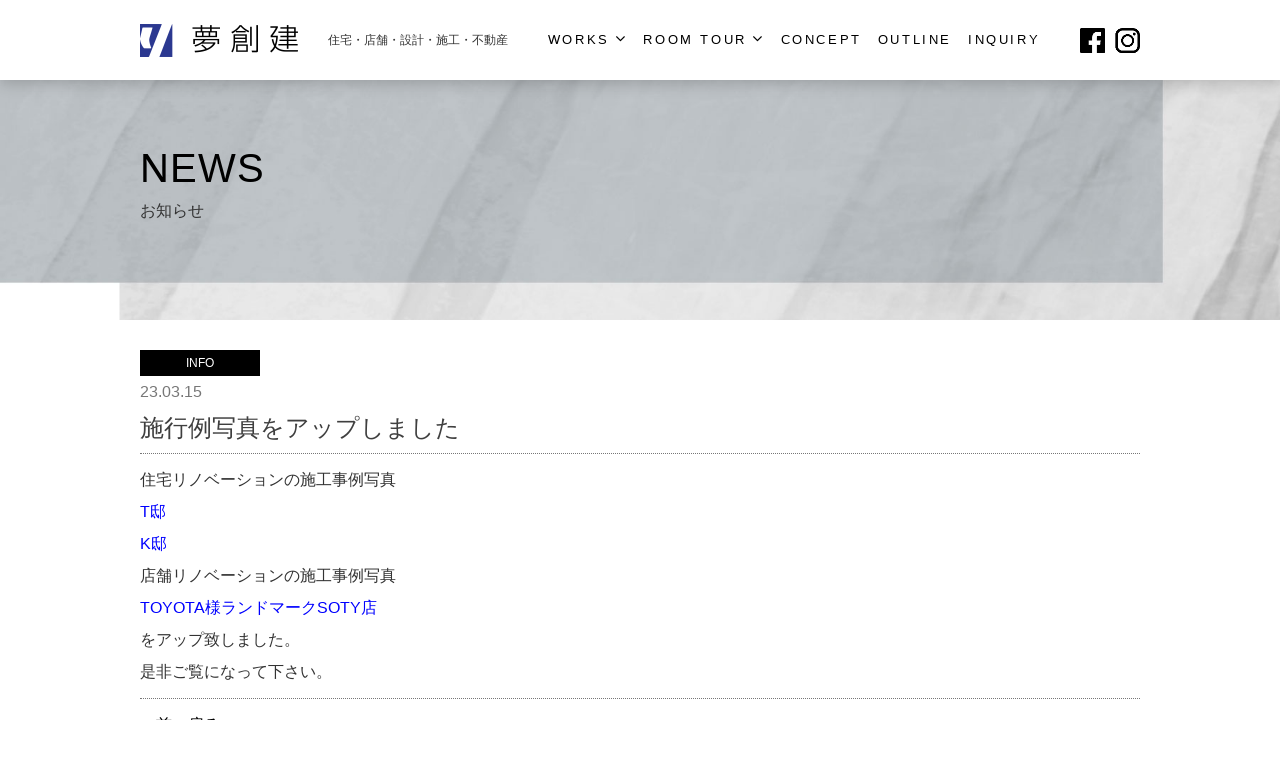

--- FILE ---
content_type: text/html; charset=UTF-8
request_url: https://www.yumeso.jp/archives/977
body_size: 18673
content:
<!doctype html>
<html lang="ja">
<head>
<meta charset="utf-8">
<meta http-equiv="X-UA-Compatible" content="IE=edge">
<meta name="viewport" content="width=device-width,initial-scale=1.0,user-scalable=no">
<meta name="format-detection" content="telephone=no">
<title>施行例写真をアップしました ｜ 夢創建｜住宅・店舗・設計・施工・不動産｜富山県高岡市</title>
<meta name="description" content="夢創建は、住宅や店舗の新築、増改築の設計・施工など、建築に関することなら、何でもお気軽にご相談下さい。" />
<meta name="keywords" content="夢創建,住宅,店舗,設計,施工,不動産,高岡市" />
<link rel="canonical" href="https://www.yumeso.jp">
<link rel="shortcut icon" href="https://www.yumeso.jp/favicon.ico" type="image/x-icon">
<link rel="icon" href="https://www.yumeso.jp/favicon.ico" type="image/x-icon">
<link href="https://www.yumeso.jp/wpyumeso/wp-content/themes/design/css/com.css?v=1.02" rel="stylesheet" />
<link rel="stylesheet" type="text/css" href="https://www.yumeso.jp/wpyumeso/wp-content/themes/design/css/meanmenu.css" />
<link href="https://www.yumeso.jp/wpyumeso/wp-content/themes/design/css/page.css?v=1.02" rel="stylesheet" type="text/css" />
<link href="https://www.yumeso.jp/wpyumeso/wp-content/themes/design/slick/slick-theme.css" rel="stylesheet" type="text/css">
<link href="https://www.yumeso.jp/wpyumeso/wp-content/themes/design/slick/slick.css" rel="stylesheet" type="text/css">
<link href="https://maxcdn.bootstrapcdn.com/font-awesome/4.7.0/css/font-awesome.min.css" rel="stylesheet">
<link rel='dns-prefetch' href='//s.w.org' />
		<script type="text/javascript">
			window._wpemojiSettings = {"baseUrl":"https:\/\/s.w.org\/images\/core\/emoji\/13.0.0\/72x72\/","ext":".png","svgUrl":"https:\/\/s.w.org\/images\/core\/emoji\/13.0.0\/svg\/","svgExt":".svg","source":{"concatemoji":"https:\/\/www.yumeso.jp\/wpyumeso\/wp-includes\/js\/wp-emoji-release.min.js?ver=5.5.1"}};
			!function(e,a,t){var r,n,o,i,p=a.createElement("canvas"),s=p.getContext&&p.getContext("2d");function c(e,t){var a=String.fromCharCode;s.clearRect(0,0,p.width,p.height),s.fillText(a.apply(this,e),0,0);var r=p.toDataURL();return s.clearRect(0,0,p.width,p.height),s.fillText(a.apply(this,t),0,0),r===p.toDataURL()}function l(e){if(!s||!s.fillText)return!1;switch(s.textBaseline="top",s.font="600 32px Arial",e){case"flag":return!c([127987,65039,8205,9895,65039],[127987,65039,8203,9895,65039])&&(!c([55356,56826,55356,56819],[55356,56826,8203,55356,56819])&&!c([55356,57332,56128,56423,56128,56418,56128,56421,56128,56430,56128,56423,56128,56447],[55356,57332,8203,56128,56423,8203,56128,56418,8203,56128,56421,8203,56128,56430,8203,56128,56423,8203,56128,56447]));case"emoji":return!c([55357,56424,8205,55356,57212],[55357,56424,8203,55356,57212])}return!1}function d(e){var t=a.createElement("script");t.src=e,t.defer=t.type="text/javascript",a.getElementsByTagName("head")[0].appendChild(t)}for(i=Array("flag","emoji"),t.supports={everything:!0,everythingExceptFlag:!0},o=0;o<i.length;o++)t.supports[i[o]]=l(i[o]),t.supports.everything=t.supports.everything&&t.supports[i[o]],"flag"!==i[o]&&(t.supports.everythingExceptFlag=t.supports.everythingExceptFlag&&t.supports[i[o]]);t.supports.everythingExceptFlag=t.supports.everythingExceptFlag&&!t.supports.flag,t.DOMReady=!1,t.readyCallback=function(){t.DOMReady=!0},t.supports.everything||(n=function(){t.readyCallback()},a.addEventListener?(a.addEventListener("DOMContentLoaded",n,!1),e.addEventListener("load",n,!1)):(e.attachEvent("onload",n),a.attachEvent("onreadystatechange",function(){"complete"===a.readyState&&t.readyCallback()})),(r=t.source||{}).concatemoji?d(r.concatemoji):r.wpemoji&&r.twemoji&&(d(r.twemoji),d(r.wpemoji)))}(window,document,window._wpemojiSettings);
		</script>
		<style type="text/css">
img.wp-smiley,
img.emoji {
	display: inline !important;
	border: none !important;
	box-shadow: none !important;
	height: 1em !important;
	width: 1em !important;
	margin: 0 .07em !important;
	vertical-align: -0.1em !important;
	background: none !important;
	padding: 0 !important;
}
</style>
	<link rel='stylesheet' id='wp-block-library-css'  href='https://www.yumeso.jp/wpyumeso/wp-includes/css/dist/block-library/style.min.css?ver=5.5.1' type='text/css' media='all' />
<link rel='stylesheet' id='contact-form-7-css'  href='https://www.yumeso.jp/wpyumeso/wp-content/plugins/contact-form-7/includes/css/styles.css?ver=5.2.2' type='text/css' media='all' />
<script type='text/javascript' src='https://www.yumeso.jp/wpyumeso/wp-includes/js/jquery/jquery.js?ver=1.12.4-wp' id='jquery-core-js'></script>
<link rel="https://api.w.org/" href="https://www.yumeso.jp/wp-json/" /><link rel="alternate" type="application/json" href="https://www.yumeso.jp/wp-json/wp/v2/posts/977" /><link rel="canonical" href="https://www.yumeso.jp/archives/977" />
<link rel="alternate" type="application/json+oembed" href="https://www.yumeso.jp/wp-json/oembed/1.0/embed?url=https%3A%2F%2Fwww.yumeso.jp%2Farchives%2F977" />
<link rel="alternate" type="text/xml+oembed" href="https://www.yumeso.jp/wp-json/oembed/1.0/embed?url=https%3A%2F%2Fwww.yumeso.jp%2Farchives%2F977&#038;format=xml" />
<style type="text/css">.recentcomments a{display:inline !important;padding:0 !important;margin:0 !important;}</style><link rel="icon" href="https://www.yumeso.jp/wpyumeso/wp-content/uploads/2020/09/yumeso_icon-150x150.png" sizes="32x32" />
<link rel="icon" href="https://www.yumeso.jp/wpyumeso/wp-content/uploads/2020/09/yumeso_icon-300x300.png" sizes="192x192" />
<link rel="apple-touch-icon" href="https://www.yumeso.jp/wpyumeso/wp-content/uploads/2020/09/yumeso_icon-300x300.png" />
<meta name="msapplication-TileImage" content="https://www.yumeso.jp/wpyumeso/wp-content/uploads/2020/09/yumeso_icon-300x300.png" />
<!-- Global site tag (gtag.js) - Google Analytics -->
<script async src="https://www.googletagmanager.com/gtag/js?id=UA-26689045-29"></script>
<script>
  window.dataLayer = window.dataLayer || [];
  function gtag(){dataLayer.push(arguments);}
  gtag('js', new Date());

  gtag('config', 'UA-26689045-29');
</script>
<!-- Google tag (gtag.js) -->
<script async src="https://www.googletagmanager.com/gtag/js?id=G-6P4DP78NQ4"></script>
<script>
  window.dataLayer = window.dataLayer || [];
  function gtag(){dataLayer.push(arguments);}
  gtag('js', new Date());

  gtag('config', 'G-6P4DP78NQ4');
</script></head>
<!-- header -->
<body>
<header id="header">
	<div class="container">
		<div id="h_top">
			<div class="h_logo"><a href="https://www.yumeso.jp/"><img src="https://www.yumeso.jp/wpyumeso/wp-content/themes/design/img/logo.png" alt="夢創建"></a><span>住宅・店舗・設計・施工・不動産</span></div>
			<div class="h_nav">
				<nav id="gNav">
					<ul class="nav">
						<li>
							<a href="https://www.yumeso.jp/archives/category/works"><span class="nav_nomal">WORKS</span><span class="nav_hover">施工事例</span><i class="fa fa-angle-down"></i></a>
							<ul class="sub-menu">
								<li><a href="https://www.yumeso.jp/archives/category/works/works_h"><span class="nav_nomal">HOUSE</span><span class="nav_hover">住宅</span></a></li>
								<li><a href="https://www.yumeso.jp/archives/category/works/works_r"><span class="nav_nomal">HOUSE RENOVATION</span><span class="nav_hover">住宅リノベーション</span></a></li>
								<li><a href="https://www.yumeso.jp/archives/category/works/works_s"><span class="nav_nomal">SHOP</span><span class="nav_hover">店舗</span></a></li>
								<li><a href="https://www.yumeso.jp/archives/category/works/works_sr"><span class="nav_nomal">SHOP RENOVATION</span><span class="nav_hover">店舗リノベーション</span></a></li>
							</ul>
						</li>
						<li>
						<a href="https://www.yumeso.jp/archives/category/works/works_tour"><span class="nav_nomal">ROOM TOUR</span><span class="nav_hover">ルームツアー</span><i class="fa fa-angle-down"></i></a>
							<ul class="sub-menu">
								<li><a href="https://www.yumeso.jp/archives/category/works/works_tour"><span class="nav_nomal">ROOM TOUR</span><span class="nav_hover">ルームツアー</span></a></li>
								<li><a href="https://www.yumeso.jp/archives/category/works/works_shop_tour"><span class="nav_nomal">SHOP TOUR</span><span class="nav_hover">ショップツアー</span></a></li>
                                
							</ul>
						</li>
						<li><a href="https://www.yumeso.jp/concept"><span class="nav_nomal">CONCEPT</span><span class="nav_hover">コンセプト</span></a></li>
						<li><a href="https://www.yumeso.jp/outline"><span class="nav_nomal">OUTLINE</span><span class="nav_hover"> 会社概要</span></a></li>
						<li><a href="https://www.yumeso.jp/inquiry"><span class="nav_nomal">INQUIRY</span><span class="nav_hover"> お問合せ</span></a></li>
					</ul>
					<div class="mask"></div>
				</nav>
			</div>
			<div class="shareList"><p class="icon_f"><a href=""><img src="https://www.yumeso.jp/wpyumeso/wp-content/themes/design/img/icon_f.jpg" alt="Facebook"></a></p><p class="icon_i"><a href=""><img src="https://www.yumeso.jp/wpyumeso/wp-content/themes/design/img/icon_i.png" alt="instagram"></a></p></div>
		</div>
	</div>
</header>
<!-- /header --><!-- title -->
<div id="title"><div class="container" data-aos="slide-left"><h2>NEWS</h2>
<p span="nihongo">お知らせ</p></div></div>
<!-- /title -->
<main role="main" class="clearfix">
<div class="container clearfix">
<div class="tex" data-aos="fade-up">
<!-- なかみ▼ -->
<div id="content" class="narrowcolumn" role="main">
<div class="entry">
<div class="post-977 post type-post status-publish format-standard hentry category-news category-info" id="post-977">
<div class="tag_box">
<span class="info">INFO</span></div>
<p class="i_date2">23.03.15</p>
<h4 class="i_title">施行例写真をアップしました</h4>
<div class="i_text_box">
<p>住宅リノベーションの施工事例写真</p>
<p><span style="color: #0000ff;"><a style="color: #0000ff;" href="https://www.yumeso.jp/archives/968">T邸</a></span></p>
<p><span style="color: #0000ff;"><a style="color: #0000ff;" href="https://www.yumeso.jp/archives/970">K邸</a></span></p>
<p>店舗リノベーションの施工事例写真</p>
<p><span style="color: #0000ff;"><a style="color: #0000ff;" href="https://www.yumeso.jp/archives/972">TOYOTA様ランドマークSOTY店</a></span></p>
<p>をアップ致しました。</p>
<p>是非ご覧になって下さい。</p>
<div class="postmetadata alt">
<small></small>
</div></div>
<div class="back"><a href="javascript:history.back();">≪前へ戻る</a></div>
</div>
</div></div></div>
<!-- なかみ▲ -->
</div></div></main>
<!-- footer -->
<footer id="footer" class="clearfix" data-aos="fade-up">
<div class="container">
<div class="sub cont"><a href="https://www.yumeso.jp">HOME</a>｜<a href="https://www.yumeso.jp/archives/category/works">WORKS</a>｜<a href="https://www.yumeso.jp/archives/category/works/works_tour">ROOM TOUR</a>｜<a href="https://www.yumeso.jp/archives/category/works/works_shop_tour"> SHOP TOUR</a>｜<a href="https://www.yumeso.jp/concept">CONCEPT</a>｜<a href="https://www.yumeso.jp/outline">OUTLINE</a>｜<a href="https://www.yumeso.jp/inquiry">INQUIRY</a>｜<a href="https://www.yumeso.jp/policy">PRIVACY POLICY</a>
</div>
<div class="f_box">
<h5><span>住宅・店舗・設計・施工・不動産　株式会社</span> 夢創建</h5>
<address>〒933-0806 富山県高岡市赤祖父200　TEL 0766-27-6000　FAX 0766-27-6011</address>
<p class="subsidy">富山県中小企業リバイバル補助金活用事業（令和3年12月9日作成）</p>
<p class="copy">© yumesouken. All Rights Reserved.</p>
</div>
</div>
</footer>
<!-- /footer -->
<p class="pagetop"><a href="#wrap"><i class="fa fa-chevron-up"></i></a></p>
<script src="https://ajax.googleapis.com/ajax/libs/jquery/1.11.3/jquery.min.js"></script>
<script src="https://www.yumeso.jp/wpyumeso/wp-content/themes/design/js/jquery.meanmenu.min.js"></script>
<script type="text/javascript">
$(function($){
	//メニューの表示状態保管用
	var state = false;
	//.bodyのスクロール位置
	var scrollpos = 0;
	//meanmenuの状態による表示制御
	function mm_control() {
		if($('.mean-nav .nav').is(':visible')) {
			//表示中
			if(state == false) {
				scrollpos = $(window).scrollTop();
				$('body').addClass('fixed').css({'top': -scrollpos});
				$('.mean-container').addClass('open');
				$('.mean-nav .mask').show();
				state = true;
			}
		} else {
			//非表示中
			if(state == true) {
				$('body').removeClass('fixed').css({'top': 0});
				window.scrollTo( 0 , scrollpos );
				$('.mean-container').removeClass('open');
				$('.mean-nav .mask').hide();
				state = false;
			}
		}
	}

	$('#gNav').meanmenu({
	    meanMenuContainer: "#header .h_nav", // メニューを表示させる位置
	    meanScreenWidth: "980"
	});
	$(document)
	.on('opend.meanmenu closed.meanmenu', function() {
		mm_control();
	})
	.on('touchend click', '.mean-bar .mask', function(e) {
		$('.mean-bar .meanmenu-reveal').trigger('click');
		return false;
	});
	//ウィンドウサイズ変更によるメニュー非表示時の制御
	$(window).on('resize', function() {
		mm_control();
	});
});
</script>
<script>
$(document).ready(function() {
  var pagetop = $('.pagetop');
    $(window).scroll(function () {
       if ($(this).scrollTop() > 100) {
            pagetop.fadeIn();
       } else {
            pagetop.fadeOut();
            }
       });
       pagetop.click(function () {
           $('body, html').animate({ scrollTop: 0 }, 700);
              return false;
   });
});
</script>
<!-- slick -->
<script type="text/javascript" src="https://www.yumeso.jp/wpyumeso/wp-content/themes/design/slick/slick.min.js"></script>
<script>
var $slider_container = $('.slider-container'),
    $slider = $('.slider'),
    $slider_nav_container = $('.slider-nav-container'),
    $slider_nav = $('.slider-nav');

// ナビゲーション用に複製
$slider_nav.append($slider.contents().clone());

// スライド初期化時にクラスを追加
// はじめはdisplay:noneしておき、.initializedが追加されたらdisplay:block
$slider.on('init', function(){
  $slider_container.addClass('initialized');
});
$slider_nav.on('init', function(){
  $slider_nav_container.addClass('initialized');
});

$slider.slick({
  arrows: false,
  asNavFor: $slider_nav,
  fade: true,
  waitForAnimate: false
});
$slider_nav.slick({
  appendArrows: $slider_nav_container,
  prevArrow: '<div class="slider-arrow slider-prev fa fa-angle-left"></div>',
  nextArrow: '<div class="slider-arrow slider-next fa fa-angle-right"></div>',
  slidesToShow: 3,
  asNavFor: $slider,
  focusOnSelect: true,
  centerMode: true,
  centerPadding: '40px'
});

// スライドの横幅を小数点以下pxまで表示
// 今回はcenterPaddingもあるのでその分も計算しています
$slider_nav.on('setPosition', function(){
  var slider_width = $slider_nav.width(),
      slide_gutter = $slider_nav.find('.slick-slide').eq(0).css('margin-right').split('px')[0],
      slides_num = $slider_nav.slick('slickGetOption', 'slidesToShow'),
      slides_center_padding = $slider_nav.slick('slickGetOption', 'centerPadding').split('px')[0],
      slide_width = (slider_width - slide_gutter * (slides_num - 1) - (slides_center_padding * 2)) / slides_num;
  $slider_nav.find('.slick-slide').css('width', slide_width + 'px');
});
</script>
<link href="https://www.yumeso.jp/wpyumeso/wp-content/themes/design/css/aos.css" rel="stylesheet" />
<script src="https://www.yumeso.jp/wpyumeso/wp-content/themes/design/js/aos.js"></script>
<script>
AOS.init();
</script>
<script>
window.requestAnimFrame=(function(){return window.requestAnimationFrame||window.webkitRequestAnimationFrame||window.mozRequestAnimationFrame||window.oRequestAnimationFrame||window.msRequestAnimationFrame||function(a){window.setTimeout(a,1000/60)}})();var FX={};FX.canvas=document.getElementById("triangle");FX.ctx=FX.canvas.getContext("2d");FX.width=FX.canvas.width;FX.height=FX.canvas.height;FX.particles=[];var particle=function(a){this.sincount=0;this.x=a.x;this.y=a.y;this.z=a.z;this.origin={x:0,y:0};this.target={x:0,y:0};this.color=FX.gradient.get();this.polys=[];for(var b=0;b<3;b=b+1){this.polys.push([(-5+Math.random()*70),(-5+Math.random()*70)])}};particle.prototype.update=function(){var a=this;if(a.sincount===0){a.origin.x=a.x;a.origin.y=a.y;a.target.x=(-30+Math.random()*70);a.target.y=-30-Math.random()*0}a.sincount+=a.z;a.x=a.origin.x+(a.target.x*Math.sin(FX.rad(a.sincount)));a.y=a.origin.y+(a.target.y*Math.sin(FX.rad(a.sincount)));if(a.sincount>700){a.sincount=0;if(a.y<0){a.y=FX.height-Math.random()*10}if(a.x<0){a.x=FX.width-Math.random()*10}if(a.x>FX.width){a.x=Math.random()*10}}};particle.prototype.draw=function(){var d=this;var f=this.color;FX.ctx.fillStyle="rgba("+f.r+","+f.g+","+f.b+", "+d.z+")";FX.ctx.beginPath();FX.ctx.moveTo(d.x+d.polys[0][0],d.y+d.polys[0][1]);for(var b=1,a=d.polys.length;b<a;b=b+1){FX.ctx.lineTo(d.x+d.polys[b][0],d.y+d.polys[b][1])}FX.ctx.lineTo(d.x+d.polys[0][0],d.y+d.polys[0][1]);FX.ctx.fill()};FX.gradient=(function(){var f=64,g=[100,100,100],b=[200,200,200],c=[],a=[];var e=(function(){c=[(g[0]-b[0])/f,(g[1]-b[1])/f,(g[2]-b[2])/f];for(var h=0;h<=f;h=h+1){a[h]=[Math.round(g[0]-c[0]*h),Math.round(g[1]-c[1]*h),Math.round(g[2]-c[2]*h)]}})();var d=function(){var h=Math.round(Math.random()*f);return{r:a[h][0],g:a[h][1],b:a[h][2]}};return{get:d}})();FX.rad=function(a){return a*Math.PI/180};FX.loop=function(){FX.ctx.clearRect(0,0,FX.width,FX.height);for(var a in FX.particles){FX.particles[a].update();FX.particles[a].draw()}requestAnimFrame(FX.loop)};FX.setFullscreen=function(){FX.width=FX.canvas.width=window.innerWidth;FX.height=FX.canvas.height=window.innerHeight};window.setTimeout(function(){FX.setFullscreen();for(var a=0;a<35;a++){FX.particles.push(new particle({x:Math.round(Math.random()*FX.width),y:Math.round(Math.random()*FX.height),z:Math.round(Math.random()*10)/10}))}FX.loop()},100);
</script>
<script type='text/javascript' id='contact-form-7-js-extra'>
/* <![CDATA[ */
var wpcf7 = {"apiSettings":{"root":"https:\/\/www.yumeso.jp\/wp-json\/contact-form-7\/v1","namespace":"contact-form-7\/v1"}};
/* ]]> */
</script>
<script type='text/javascript' src='https://www.yumeso.jp/wpyumeso/wp-content/plugins/contact-form-7/includes/js/scripts.js?ver=5.2.2' id='contact-form-7-js'></script>
<script type='text/javascript' src='https://www.yumeso.jp/wpyumeso/wp-includes/js/wp-embed.min.js?ver=5.5.1' id='wp-embed-js'></script>
</body>
</html>

--- FILE ---
content_type: text/css
request_url: https://www.yumeso.jp/wpyumeso/wp-content/themes/design/css/com.css?v=1.02
body_size: 13667
content:
@charset "UTF-8";
/* CSS Document */
/* ---------------------------------------------------------------------------------------------

　   サイト全体

--------------------------------------------------------------------------------------------- */
html {
margin:0;
padding:0;
overflow-y:scroll;
-moz-text-size-adjust:none;/* スマホ文字サイズ自動調整 */
-webkit-text-size-adjust:100%;
}
*{
margin:0;
padding:0;
box-sizing:border-box;/* ボックスサイズ枠線まで含める */
-moz-box-sizing:border-box;
-webkit-box-sizing:border-box;
}
body {font-size:1em;
font-family: "Meiryo", "メイリオ", "ＭＳ　Ｐゴシック", "Hiragino Kaku Gothic Pro", "ヒラギノ角ゴ Pro W3", sans-serif;font-style:normal;
line-height: 1.9;color: #333;-webkit-text-size-adjust: 100%;text-align: center;-webkit-font-smoothing: antialiased;/*チラつき防止*/}
.clearfix::after{content:" ";display:block;visibility:hidden;clear:both;height:0;line-height:0;}
* html .clearfix {height: 1px;
/*¥*//*/
height: auto;
overflow: hidden;
/**/
}
canvas#triangle {
  left: 0;
  position: absolute;
  top: 0;
  width: 100%;
  height: 100%;
}
@media only screen and (max-width: 980px) {
body{line-height:1.7;}
}
@media only screen and (max-width: 768px) {
body{font-size:0.8em;}
}
.container{
max-width:1000px;
margin:0 auto;
padding:0
}
@media only screen and (max-width: 980px) {
.container {padding: 0 3%;margin: 0 auto;clear: both;max-width: 100%;}
}
/* a TEL */
a[href^="tel:"] {text-decoration:none;color:#3F3F3F;}
@media screen and (min-width: 768px) {
a[href*="tel:"] {
pointer-events: none;
cursor: default;
color:#333;
}
}
/* ------------------------------------- */
/*全体フェードイン
/* ------------------------------------- */
body {
 animation: fadeIn 1.5s ease 0s 1 normal;
    -webkit-animation: fadeIn 1.5s ease 0s 1 normal;
} 
@keyframes fadeIn { /*上のbody内で呼び出しているアニメーションと名前をそろえる*/
    0% {opacity: 0} /* 始め */
    100% {opacity: 1} /* 終わり */
}
/*古いブラウザ用*/
@-webkit-keyframes fadeIn {
    0% {opacity: 0}
    100% {opacity: 1}
}

/* ---------------------------------------------------------------------------------------------

　   リセット

--------------------------------------------------------------------------------------------- */
h1, h2, h3, h4, h5, p, div, dt, dd, dl, img, input, form, ul, li, span {
margin: 0;
padding: 0;
}
/* ------------------------------------- */
/* 画像
/* ------------------------------------- */
img{vertical-align:middle;border-style:none;border:0;-webkit-backface-visibility: hidden;}
a:hover img{opacity:0.8;filter:alpha(opacity=80);-ms-filter:"alpha( opacity=80 )";}
.resizeimage img {width: 100%;}
/* ------------------------------------- */
/* 文章
/* ------------------------------------- */
p {
text-align: justify;
}
/* ------------------------------------- */
/* 回りこみ解除
/* ------------------------------------- */
.clear {
clear:both;
}
html {/*スクロールバーを常に表示*/
overflow-y:scroll;
}
a img,
ol li img,
li img,
ul li img {/*上揃え*/
vertical-align: top;
text-align:center;
border-style:none;
}
img {
  vertical-align: middle;
  border: none;
    max-width: 100%;
    height: auto;
}

li,ol,ul{/*リストマークを消す*/
margin: 0;
padding: 0;
list-style-type: none;
}
ul ul{
margin-left: 1em;
}
/* ------------------------------------- */
/*フロート設定
/* ------------------------------------- */
.tex img.centered,.tex img.aligncenter {
display:block;
margin-left:auto;
margin-right:auto;
clear:none;
}
.tex img.alignright,
.tex .alignright img{
margin-left:20px;
margin-right:0;
margin-bottom:20px;
display:inline;
clear:none;
}
.tex img.alignleft,
.tex .alignleft img {
margin-left:0;
margin-right:20px;
margin-bottom:20px;
display:inline;
clear:none;
}
.tex img.alignnone,
.tex .alignnone img {
margin-left:0;
margin-right:0;
margin-bottom:10px;
clear:none;
display:block;
}
.tex .alignright,.right {
float:right;
}
.tex .alignleft {
float:left;
}
@media only screen and (max-width:60em) {
.tex img.alignright,.tex img.alignleft,.tex img.alignnone,.tex img.aligncenter {clear:both;display:block;margin-left:auto;margin-right:auto;}
.tex .alignright {float:none;}
.tex .alignleft {float:none;}
.tex .aligncenter {clear:both;display:block;margin-left:auto;margin-right:auto;}
}
/* ---------------------------------------------------------------------------------------------

　   リンク

--------------------------------------------------------------------------------------------- */
a {
color:#000;
text-decoration:none;
}
a:hover {
color:#848484;
text-decoration:none;
}
/* ---------------------------------------------------------------------------------------------

　   【CSS】hoverした時に、テキストを変える。

--------------------------------------------------------------------------------------------- */
/* 通常時はホバー時の文字を非表示にする */
a .nav_hover{
display: none;
}

/* ホバー時は通常時の文字を非表示にする */
a:hover .nav_nomal{
display: none;
}

/* ホバー時に、ホバー時の文字を表示する */
a:hover .nav_hover{
display: inline;
}
/* ---------------------------------------------------------------------------------------------

　カテゴリー名表示＋色分け

--------------------------------------------------------------------------------------------- */
.info_box span,
.tag_box span{
width:120px;height:auto;float:left;margin:0 10px 0 0;z-index:9999;
padding: 1px;
text-align: center;
font-size: 75%;
color:#fff;
background: #000;
line-height: 2em;
}
.info_box:after,
.tag_box:after {    
  content: "";
  display: block;
  clear: both;
}
/* ---------------------------------------------------------------------------------------------

　   HEADER

--------------------------------------------------------------------------------------------- */
#header {
  box-shadow: 0px 3px 15px rgba(0,0,0,0.2);
  z-index: 99;
  width: 100%;
  position: fixed;
  top: 0;
  left: 0;
  background: #fff;
}
#gNav a:hover {
  color: #999;
}
nav li a {
  font-size: 13px;
  letter-spacing: 0.2em;
}
nav .sub-menu,.mean-container .mean-nav ul ul {
  background: #fff;
}
@media only screen and ( max-width : 980px ) {
  #header {
    padding: 10px 0;
    height: 60px;
  }
  .h_logo {
    width: 100px;
    position: absolute;
    top: 18px;
    left: 10px;
    z-index: 100;
  }
  #gNav .nav {
    overflow-y: auto;
    height: 100vh;
  }
  .mean-nav .container {
    padding: 0;
  }
  nav li .fa {
    display: none;
  }
  .h_logo span {
	  display:none
  }
}

@media print, screen and ( min-width : 981px ) {
  #header {
    height: 80px;
  }
  .h_logo img {
    width: 158px;
  }
  .h_logo span {
	  font-size:12px;
	  padding-left:30px;
	  display: inline;
  }
  #h_top {
    display: flex;
    justify-content: space-between;
    align-items: center;
  }
  #gNav ul {
    position: relative;
    display: flex;
  }
  #gNav li {
    position: relative;
    margin-right: 1em;
  }
  #gNav li:last-child {
    margin-right: 0;
  }
  #gNav li i {
    font-size: 16px;
    margin-left: 5px;
  }
  #gNav li a {
    position: relative;
    display: block;
    text-align: center;
    line-height: 80px;
  }
  #gNav .sub-menu {
    visibility: hidden;
    opacity: 0;
    z-index: 1;
    display: block;
    position: absolute;
    top: 50px;
    left: 50%;
    margin-left: -100px;
    width: 200px;
    -webkit-transition: all .2s ease;
    transition: all .2s ease;
  }
  #gNav .sub-menu a {
    display: block;
    border-bottom: none;
    padding: 20px;
    line-height: 1.2em;
  }
  #gNav .sub-menu a:hover:after {
    content: none;
  }
  #gNav .sub-menu li {
    display: block;
    font-size: 16px;
    padding: 0;
    margin: 0;
  }
  #gNav .sub-menu li:last-child {
    border-bottom: none;
  }
  #gNav ul > li:hover {
    -webkit-transition: all .5s;
    transition: all .5s;
  }
  #gNav ul > li:hover a,#gNav .current-menu-item a,#gNav .current-menu-parent a {
  }
  #gNav li:hover ul.sub-menu {
    top: 80px;
    visibility: visible;
    opacity: 1;
    z-index: 9999;
  }
  #gNav li ul li:after {
    content: none;
  }
 #gNav li:hover ul.sub-menu a {
    color: #000;
  }
  #gNav .sub-menu li a:hover {
    background: #fff;
  }
  #gNav .contact_btn a:hover {
    color: #fff;
  }
}
  /* ---------------------------------------------------------------------------------------------

　   シェアボタン

--------------------------------------------------------------------------------------------- */
.shareList {
  display: flex;
  flex-wrap: wrap;
  justify-content: center;
  padding: 0;
  margin: 0;
  list-style: none;
  float:right;
  z-index:9999
}

.icon_f img {
    width: 25px;
	height:auto;
	float:right;
  }
.icon_i img {
    width: 25px;
	height:auto;
	float:right;
	margin-left:10px
  }
 @media only screen and ( max-width : 980px ) {
	 .icon_f img {
	float:right;
	width: 20px;
	position: absolute;
    top: 20px;
    right: 90px;
    z-index: 100;
  }
	 .icon_i img {
	float:right;
	width: 20px;
	position: absolute;
    top: 20px;
    right: 60px;
    z-index: 100;
  }
 } 

/* ---------------------------------------------------------------------------------------------

　   フッター

--------------------------------------------------------------------------------------------- */
#footer {
  font-size: 14px;
  background-color:#000;
  color:#fff;
}
.f_box {
width: 100%;
padding: 20px 0;
margin: 0 auto;
text-align: center;
}
.f_box h5 {
font-weight: normal;
font-size: 110%;
display:block
}
.f_box h5 span{
font-size: 70%;
}
.f_box address {
font-style: normal;
font-size: 90%;
display:block
}
.subsidy {
  text-align: center;
  font-size: 10px;
  margin-bottom: 10px;
  margin-top: 30px;
}
.copy {
  text-align: center;
  font-family: Verdana, “Droid Sans”;
  font-size: 10px;
}
/*subメニュー*/
.sub {
padding: 20px 0 0 0;
width: 100%;
display: block;
color: #fff;
margin: 0 auto;
text-align:center;
z-index: 1;
}
.sub a {
font-size:90%;
color: #fff;
text-decoration: none;
}
.sub a:hover {
color: #fff;
text-decoration: none;
}
@media only screen and ( max-width : 768px ) {
.f_box h5 {font-size: 100%;}
.sub {display: none;}
}
/* ---------------------------------------------------------------------------------------------

　 table　deliveryのテーブルのため

--------------------------------------------------------------------------------------------- */
table {
width: 100%;
border-collapse: collapse;
margin: 10px 0;
border-style: solid;
border-width: 0;
border-bottom: 1px solid #ccc;
text-align: left;
}
@media (max-width:768px){
table {
font-size:80%
}
}
table th,table#otoiawase th {
background-color:#fafafa;
}
table th,
table td {
font-weight:normal;
padding: 8px;
border-top: 1px solid #ccc;
border-bottom: 1px solid #ccc;
}
table#otoiawase th,
table#otoiawase td {
font-weight:normal;
padding: 8px;
border-bottom: 1px solid #ccc;
}
table.mobile-block {
border-left: none;
}
table.mobile-block th {
color:#333;
}
table td img {
margin: 0 0 10px 0;
margin-bottom: 0;
}
.contactform-width {
max-width: 100%;
}
.red {
color: red;
}
.form_moji {
font-size: 130%;
}
/* 画像用 */
table.topwaku td,
table.topwaku {
font-weight:normal;
padding: 0px 10px;
border: none;
border-top: none;
}
textarea{
width:100%;
padding:5px;
box-sizing:border-box;
-moz-box-sizing:border-box; /* Firefox */
-webkit-box-sizing:border-box; /* Chrome, Safari */
}
input[type="text"] ,input[type="email"] {
width:100%;
padding:5px;
box-sizing:border-box;
-moz-box-sizing:border-box; /* Firefox */
-webkit-box-sizing:border-box; /* Chrome, Safari */
}
/* お問い合わせボタン */
.buttonContainer {
text-align: center;
padding: 20px 0 0 0;
}
#button {
width: 90%;
display: inline-block;
font: normal normal 300 1.3em '';
text-decoration: none;
color: #000;
background-color: transparent;
border: 1px solid #000;
border-radius: 100px;
padding: .2em 1em;
margin: 5px;
background-size: 200% 100%;
background-color: #fff;
transition: background-position .3s cubic-bezier(0.19, 1, 0.22, 1) .1s, color .5s ease 0s, background-color .5s ease;
}
#button:hover {
color: rgba(255, 255, 255, 1);
background-color: #000;
background-position: -100% 100%;
}
.contactform-width {
max-width: 90%;
}
/* 確認赤枠 */
.red_line {
padding: 1em;
margin: 2em 0;
font-weight: bold;
border: solid 1px red;
}
.red_line p {
margin: 0; 
padding: 0;
}
@media screen and (min-width: 768px) {
table#otoiawase {
border-top: 1px solid #ccc;
}
table#otoiawase th,
table#otoiawase td {
padding: 20px;
}
table#otoiawase th {
width:30%;
}
.contactform-width {
max-width: 90%;
}
#button {
width: 240px;}
h3.title_r{font-size: 1.8em;line-height:1.6em;}
h4.midasi {font-size: 1.6em;line-height:1.4em;}
h5.midasi {font-size: 1.4em;}
.boxA:after{content: "";display: block;clear: both}
.box2{float: left;width: 48%;}
.box3{float: right;width: 48%;}
}
/* ---------------------------------------------------------------------------------------------

　 pagetop

--------------------------------------------------------------------------------------------- */
.pagetop {
    display: none;
    position: fixed;
    bottom: 20px;
    right: 20px;
}
.pagetop a {
    display: block;
    background-color: #ccc;
    text-align: center;
    color: #FFF;
    font-size: 12px;
    text-decoration: none;
    padding: 2px 10px 5px 10px;
    filter:alpha(opacity=80);
    -moz-opacity: 0.8;
    opacity: 0.8;
}
.pagetop a:hover {
    display: block;
    background-color: #333;
    text-align: center;
    color: #fff;
    text-decoration: none;
}

--- FILE ---
content_type: text/css
request_url: https://www.yumeso.jp/wpyumeso/wp-content/themes/design/css/page.css?v=1.02
body_size: 20076
content:
@charset "UTF-8";
/* CSS Document */
/* ---------------------------------------------------------------------------------------------

　 main

--------------------------------------------------------------------------------------------- */
main {
float: none;
width:100%;
text-align: left;
margin:30px 0;
}
/* ---------------------------------------------------------------------------------------------

　 sen

--------------------------------------------------------------------------------------------- */
hr {
border-width: 1px 0 0 0; /* 太さ */
border-style: dotted; /* 線種 */
border-color: #3F3F3F; /* 線色 */
height: 1px; /* 高さ */
max-width: 100%;
clear:both;
margin: 15px 0;
}
/* ---------------------------------------------------------------------------------------------

　 title

--------------------------------------------------------------------------------------------- */
/* work */
#title{
background: url(../img/page/title_s.jpg) no-repeat bottom;
-moz-background-size: 100% auto;
background-size: 100% auto;
width: 100%;
height:180px;
}
/* 固定ページ */
#title_concept{
background: url(../img/page/title_concept_s.jpg) no-repeat bottom;
-moz-background-size: 100% auto;
background-size: 100% auto;
width: 100%;
height:180px;
}
#title_outline{
background: url(../img/page/title_outline_s.jpg) no-repeat bottom;
-moz-background-size: 100% auto;
background-size: 100% auto;
width: 100%;
height:180px;
}
#title_inquiry{
background: url(../img/page/title_inquiry_s.jpg) no-repeat bottom;
-moz-background-size: 100% auto;
background-size: 100% auto;
width: 100%;
height:180px;
}
#title_policy{
background: url(../img/page/title_policy_s.jpg) no-repeat bottom;
-moz-background-size: 100% auto;
background-size: 100% auto;
width: 100%;
height:180px;
}

@media screen and (max-width : 980px ) {
#title,
#title_concept,
#title_outline,
#title_inquiry,
#title_policy{
padding-top:20px
}
}
#title h2,
#title_concept h2,
#title_outline h2,
#title_inquiry h2,
#title_policy h2{
padding: 70px 0 0 0;
font-size: 180%;
line-height: 1.4;
color: #000;
text-align:left;
font-weight:400;
letter-spacing:1px;
text-transform: uppercase;
}

@media screen and (min-width: 768px) {
#title{
background:url(../img/page/title.jpg) no-repeat bottom;
-moz-background-size: 100% auto;
background-size: 100% auto;
width: 100%;
height:270px;
}
#title_concept{
background:url(../img/page/title_concept.jpg) no-repeat bottom;
-moz-background-size: 100% auto;
background-size: 100% auto;
width: 100%;
height:270px;
}
#title_outline{
background: url(../img/page/title_outline.jpg) no-repeat bottom;
-moz-background-size: 100% auto;
background-size: 100% auto;
width: 100%;
height:270px;
}
#title_inquiry{
background: url(../img/page/title_inquiry.jpg) no-repeat bottom;
-moz-background-size: 100% auto;
background-size: 100% auto;
width: 100%;
height:270px;
}
#title_policy{
background: url(../img/page/title_policy.jpg) no-repeat bottom;
-moz-background-size: 100% auto;
background-size: 100% auto;
width: 100%;
height:270px;
}
#title h2,
#title_concept h2,
#title_outline h2,
#title_inquiry h2,
#title_policy h2 {
padding: 110px 0 0 0;
margin: 0;
font-size: 250%;
}}
@media screen and (min-width: 980px) {
#title,
#title_concept,
#title_outline,
#title_inquiry,
#title_policy{
height:320px;
}
#title h2,
#title_concept h2,
#title_outline h2,
#title_inquiry h2,
#title_policy h2 {
padding: 140px 0 0 0;
}
}
@media screen and (min-width: 1600px) {
#title{
background:url(../img/page/title_981.jpg) no-repeat bottom;
-moz-background-size: 100% auto;
background-size: 100% auto;
}
#title_concept{
background:url(../img/page/title_concept_1600.jpg) no-repeat bottom;
-moz-background-size: 100% auto;
background-size: 100% auto;
}
#title_outline{
background: url(../img/page/title_outline_1600.jpg) no-repeat bottom;
-moz-background-size: 100% auto;
background-size: 100% auto;
}
#title_inquiry{
background: url(../img/page/title_inquiry_1600.jpg) no-repeat bottom;
-moz-background-size: 100% auto;
background-size: 100% auto;
}
#title_policy{
background: url(../img/page/title_policy_1600.jpg) no-repeat bottom;
-moz-background-size: 100% auto;
background-size: 100% auto;
}
}
/* ---------------------------------------------------------------------------------------------

　 tex

--------------------------------------------------------------------------------------------- */
.tex {
width: 100%;
line-height: 2em;
text-align:justify;
text-justify:inter-ideograph;
overflow: hidden;
}
.tex img {
border: 0;
max-width: 100%;
height: auto;
box-sizing: border-box;
	-moz-box-sizing: border-box;
	-webkit-box-sizing: border-box;
	-o-box-sizing: border-box;
	-ms-box-sizing: border-box;
}
.tex p{
margin: 0;
padding: 0;
}
.tex img a {
border: 0;
}
.tex a:hover img {
opacity: 0.6;
transition: 0.5s;
}
/* ---------------------------------------------------------------------------------------------

　 見出し

--------------------------------------------------------------------------------------------- */
h3.midasi{
color: #3F3F3F;
font-size: 1.3em;
line-height: 1.6em;
font-weight: normal;
padding: .8em 0;
}
h4.midasi {
width: 100%;
font-weight: normal;
padding: .8em 0.85em;
font-size: 1.2em;
color: #fff;
margin: 10px 0 20px 0;
text-align: left;
clear: both;
border-radius: 2px;
background-color:#3F3F3F;
}
h4.midasi span {
font-size: 70%;
margin: 0 0 0 10px;
}
h4.midasi:after,
h4.midasi_main:after {
content: "";
clear: both;
height: 0;
display: block;
visibility: hidden;
}
h5.midasi {
width: 100%;
font-weight: normal;
padding: .5em 0;
margin: 15px 0 5px 0;
font-size: 1.1em;
text-align:center
}
h3.section-two-h3 {
font-family: "Times New Roman", "YuMincho", "Hiragino Mincho ProN", "Yu Mincho", "MS PMincho", serif; 
font-size: 30px;
line-height: 180%;
font-weight: 700;
letter-spacing:-.05em;
color:#3F3F3F;
text-align:center;
margin-bottom:30px
}
@media only screen and (max-width: 980px) {
h3.section-two-h3 {
font-size: 20px;
line-height:1.6;
text-align:left;
margin-bottom:20px
}
}
@media screen and (min-width:768px) {
h3.midasi,
h4.midasi {font-size: 1.5em;}
h5.midasi {font-size: 1.3em;}
}
/* ---------------------------------------------------------------------------------------------

　 table comにある

--------------------------------------------------------------------------------------------- */
/* ------------------------------------- */
/*contactform7-必須
/* ------------------------------------- */
/* 必須マーク */
.must {
background: #FF1A00;
}
/* 任意マーク */
.free {
background: #999;
}
.must,
.free {
color: #FFF;
border-radius: 3px;
font-size: 10px;
margin-right: 10px;
padding: 5px;
letter-spacing: 0.2em;
}
/* ---------------------------------------------------------------------------------------------

　 google-maps 

--------------------------------------------------------------------------------------------- */
.google-maps {
position: relative;
padding-bottom: 75%;
height: 0;
overflow: hidden;
}
.google-maps iframe {
position: absolute;
top: 0;
left: 0;
width: 100% !important;
height: 100% !important;
}
/* ---------------------------------------------------------------------------------------------

　 pagination

--------------------------------------------------------------------------------------------- */
.pagination {
clear: both;
padding: 20px 0;
position: relative;
font-size: 12px;
line-height: 12px;
text-align: center;
margin-bottom:3%
}
.pagination-box {
display: inline-block;
}
.pagination span, .pagination a {
display: block;
float: left;
margin: 2px 2px 2px 0;
padding: 8px 10px 8px 10px;
text-decoration: none;
width: auto;
color: #fff;
background: #666;
}
.pagination a:hover {
color: #fff;
background: #006eb8;
}
.pagination .current {
padding: 8px 10px 8px 10px;
background: #006eb8;
color: #fff;
}
.page_box {
float: left;
width: 100%;
margin-top:20px
}
@media screen and (min-width: 768px) {
.pagination {
font-size: 14px;
line-height: 14px;
}
.pagination span, .pagination a {
padding: 10px 15px 10px 15px;
}
.pagination .current {
padding: 10px 15px 10px 15px;
}
}
/* ---------------------------------------------------------------------------------------------

　ギャラリー

--------------------------------------------------------------------------------------------- */
.gallery { /** ギャラリーを囲むボックス **/
width: 100%;
margin-bottom: 20px !important;
overflow: hidden;
display:-webkit-box;
display:-moz-box;
display:-ms-flexbox;
display:-webkit-flex;
display:-moz-flex;
display:flex;
-webkit-box-lines:multiple;
-moz-box-lines:multiple;
-webkit-flex-wrap:wrap;
-moz-flex-wrap:wrap;
-ms-flex-wrap:wrap;
flex-wrap:wrap;
}

.gallery br {display: none;} /** 自動で挿入される clearfix の余白解除 **/

.gallery-item { /** 画像共通のスタイル **/
float: left;
margin-bottom: 0 !important;
}
.gallery-icon { /** 画像を囲む dt のスタイル **/
text-align: center;
}

.gallery-icon img {
width: 100%;
height: auto;
margin-bottom: 10px !important;
}

.gallery-caption,
.wp-caption-text { /** キャプション **/
color: #222;
font-size: 14px;
margin: 0 0 10px;
text-align: center;
}

.gallery-columns-1 .gallery-item { /** カラムなし **/
width: 100%;
margin-right: 0;
}
.gallery-columns-2 .gallery-item { /** 2カラム **/
width: 48%;
margin: 0 1%;
}
.gallery-columns-3 .gallery-item { /** 3カラム **/
width: 31.33333%;
margin: 0 1%;
}
.gallery-columns-4 .gallery-item { /** 4カラム **/
width: 23%;
margin: 0 1%;
}
.gallery-columns-5 .gallery-item { /** 5カラム **/
width: 18%;
margin: 0 1%;
}

@media (max-width:767px){
/* 640px以下用の記述 */
.gallery-columns-3 .gallery-item, .gallery-columns-4 .gallery-item {
width: 48%;
margin: 0 1%;
}
.gallery-columns-5 .gallery-item {
width: 31.33333%;
margin: 0 1%;
}
table.mobile-block,
table.mobile-block th,
table.mobile-block td{border:none;}
table.mobile-block th,
table.mobile-block td{width:100%;display:block;}
table.mobile-block th,
table#otoiawase th,
table#otoiawase td{border-bottom:none;}
.release br {display: none;}
}
/* ---------------------------------------------------------------------------------------------

　キャプション

--------------------------------------------------------------------------------------------- */
figure {
   background-color: #fff;
   padding: 5px;
   display: table;
   overflow: hidden;
}

figure img {
    width:100%;
max-width: 100%;
height: auto;
}

figcaption {
    display: table-caption;
    caption-side: bottom;
    background: #fff;
}
@media only screen and (max-width:60em) {
figure {
   text-align:center;
   clear:both;
   overflow:hidden;
   padding:0;
   margin:0 auto
}
figure .alignright img,
figure .alignleft img{float:none;}
}
/*	arvhive
/* ------------------------------------- */
.info_box1{
margin: 20px 0 0 0;
}
.info_box {
border-bottom: #777 dotted 1px;
margin: 0 0 15px 0;
padding: 0 0 15px 0;
}
.info_box2{
border-bottom: #777 dotted 1px;
margin: 0 0 13px 0;
padding: 0 0 13px 0;
}
.i_box{
float:left;
width: 75%;
}
.i_date{
color: #777;
margin: 0 10px 0 0;
}
.i_text{
margin: 0 0 0 0;
}
.i_m{
color: #777;
margin: 0 10px 0 0;
clear:both;
}
.i_text a {
color: #444;
text-decoration: underline;
}
.i_text a:hover {
color: #3F3F3F;
text-decoration: underline;
}
.i_date2{
color: #777;
}
.i_title{
color: #3F3F3F;
font-size: 150%;
font-weight:	400;
line-height: 170%;
margin: 0 0 10px 0;
padding: 0 0 5px 0;
border-bottom: #777 dotted 1px;
}
.i_m2{
color: #777;
font-size: 110%;
line-height: 170%;
margin: 0 0 10px 0;
padding: 0 0 5px 0;
font-weight: normal;
border-bottom: #777 solid 1px;
}
.i_text_box{
border-bottom: #777 dotted 1px;
margin: 0 0 10px 0;
padding: 0 0 10px 0;
}
li.widget{
list-style-type: none;
}
h2.widgettitle{
color: #3F3F3F;
font-size:1em;
border-bottom: #777 dotted 1px;
margin: 0 0 5px 0;
}
li.cat-post-item{
list-style-type: none;
margin: 0 0 30px 10px;
}
li.cat-post-item a{
color: #777;
font-size:0.85em;
margin: 0 0 3px 10px;
}
li.cat-post-item a.post-title{
font-weight:	300;
}

/* ---------------------------------------------------------------------------------------------

　施工事例　メニュー

--------------------------------------------------------------------------------------------- */
.step_menu_box {
	margin:20px 0
}
ul.step_menu {
list-style: none;
display:table;
table-layout: fixed;
width:100%;
margin: 0;
padding: 0;
}
ul.step_menu li {
display: table-cell;
overflow: hidden;
text-align: center;
vertical-align: middle;
border-left: 1px solid rgba(0,0,0,.1);
}
ul.step_menu li:last-child {
	border-right: 1px solid rgba(0,0,0,.1);
}
ul.step_menu li a {
text-decoration: none;
font-size: 80%;
line-height: 1.5;
color: #333;
cursor: pointer;
display: block;
margin: -4em 0;
padding: 5em 1em;
background: #fff;
-webkit-filter: opacity(100%);
filter: opacity(100%);
-webkit-transition: .3s ease-in-out;
transition: .3s ease-in-out;
text-decoration:none;
}
ul.step_menu li a:hover {
background: #eee;
}

@media screen and (max-width: 767px) {
ul.step_menu li a {
font-size: 60%;
line-height: 1;
}
}
/* back edit
---------------------------------------------------- */
.i_back{
max-width: 100%;
font-size:80%;
margin:10px 0;
}
.i_back a {
text-decoration: none;
}
.i_back a:visited {
text-decoration: underline;
}
.i_back a:hover {
text-decoration: underline;
}
.edit{
	width:100%;
	font-size:80%;
	clear:both;
}
.toukounone {
	width:100%;
	font-size:80%;
	clear:both;
	height:20px
}

/* ---------------------------------------------------------------------------------------------

　   slick

--------------------------------------------------------------------------------------------- */

.slider-container, .slider-nav-container {
  display: none;
  position: relative;
}
.slider-container.initialized, .slider-nav-container.initialized {
  display: block;
}
.slider-nav-container {
  margin-top: 18px;
}
.slider {
  overflow: hidden;
}
.slider img{
width: 100%;
height: 50vw;
object-fit: cover;
overflow: hidden;
}

.slider-nav {
  margin: 0 26px 26px 26px;
}
.slider-nav div {
height: 15vw;
overflow: hidden;
}
.slider div{
height: 60vw;
}
@media screen and (min-width: 980px) {
.slider-nav div {
    height: 150px;
}
.slider div{
  height: 600px;
}}
.slider-nav img{
width: 100%;
height: 60px;
object-fit: cover;
overflow: hidden;
}

.slider-nav img {
  -webkit-filter: grayscale(100%);
  filter: grayscale(100%);
  -webkit-transition: .3s ease-in-out;
  transition: .3s ease-in-out;
}
.slider-nav img:hover {
  -webkit-filter: grayscale(0);
  filter: grayscale(0);
}

.slider-arrow {
  position: absolute;
  top: 50%;
  height: 36px;
  margin-top: -18px;  /* 高さの半分だけネガティブマージン */
  color: #aaa;
  line-height: 36px;
  font-size: 28px;
  cursor: pointer;
  z-index: 10;  /* 重要 */
}
.slider-prev {
  left: 0;
}
.slider-next {
  right: 0;
}
.slick-slide {
  outline: 0;
}
.slider .slick-slide > img, .slider-nav .slick-slide > img {
  display: block;
  width: 100%;
  height: auto;
}
.slider {
  display:none;
}
.slider.slick-initialized {
  display: block;
}
 /* arrow */
#sample03 a{
position: relative;
display: inline-block;
padding: 0 16px;
color:#021129;
vertical-align: middle;
text-decoration: none;
font-size: 15px;
}
#sample03 a::before,
#sample03 a::after{
position: absolute;
top: -2px;
bottom: 0;
left: 0;
margin: auto;
content: "";
vertical-align: middle;
}
#sample03 a::before{
left: 3px;
width: 4px;
height: 4px;
border-top: 2px solid #021129;
border-right: 2px solid #021129;
-webkit-transform: rotate(135deg);
transform: rotate(135deg);
}
#sample03 a:hover{text-decoration:underline;}

/* ---------------------------------------------------------------------------------------------

　 施工事例　リスト

--------------------------------------------------------------------------------------------- */
.list ul {
	list-style: none;
	line-height: 0;
}
.list ul:after {
  content: "";
  clear: both;
  display: block;
}
.photo {
    overflow: hidden;
    height: 140px;/* トリミングしたい枠の高さ */
    position: relative;
	width:100%;
	overflow: hidden;
}
.photo > img {
width: 100%;
height: 100%;
-o-object-fit: cover;
object-fit: cover;
font-family: "object-fit: cover";
}

.list li div img {
  position: absolute;
  top: 50%;
  left: 50%;
  -webkit-transform: translate(-50%, -50%);
  -ms-transform: translate(-50%, -50%);
  transform: translate(-50%, -50%);
	/* トリミングしたい枠の幅 */
	-webkit-filter: opacity(100%);
	filter: opacity(100%);
	-webkit-transition: .3s ease-in-out;
	transition: .3s ease-in-out;
max-width: 160%;
}
.list li p {
	margin: 5px 0 20px 0;
	font-size: 80%;
	line-height:1.5em;
	display: block;
}
.list a {
	color: #444;
	text-decoration: none;
}
.list li img a {
	border: 0;
}
.photo p {
	position:absolute; 
	top:0px; 
	left:5px;
	text-align: left;
}
.photo p span {
	line-height:1em;
	padding: 3px;
	margin: 0px 5px 5px 0px;
	background: #444;
	color: #FFF;
	font-size: 90%;
	-webkit-filter: opacity(100%);
	filter: opacity(100%);
	-webkit-transition: .3s ease-in-out;
	transition: .3s ease-in-out;
display:block;
float: left;
}
.list a:hover,
 a:hover .photo p span {
  opacity: 0.6;
  transition: 0.5s;
	text-decoration: none;
	color: #CCC;
}
.list ul li {
  display: inline-block;
    vertical-align: top;   /* 上端を揃える */
	argin-bottom: 2.87%;
	text-align: center;
letter-spacing: normal;
overflow: hidden;
}
@media screen and (max-width: 767px) {
.list ul li {
  width: 48%;
  margin-right: 2.88%;
}
.list ul li:nth-child(2n) {
	margin-right: 0;
}}
@media screen and (min-width:768px) {
.list ul li {
  width: 22%;
  margin-right: 2.88%;
}
.list ul li:nth-child(4n) {
	margin-right: 0;
}
.photo {
    overflow: hidden;
    height: 160px;/* トリミングしたい枠の高さ */
	position: relative;
}
}
.list li p {
			transition: .5s;
		}

.list li p:hover {
			-webkit-transform: rotateX(360deg);
  transform: rotateX(360deg);
		}
/* ---------------------------------------------------------------------------------------------

　 住宅事前相談　お問い合わせボタン

--------------------------------------------------------------------------------------------- */
.inquiry-parts a{
display: inline-block;
padding: .6em 2.5em .6em 2em;
margin: 0 0 1em;
background: #fff;
border: 2px solid #888;
border-radius: 32px;
color: #888;
font-size: 16px;
cursor: pointer;
position: relative;
}
.inquiry-parts a::after {
position: absolute;
content: '\f105';
font-family: 'Font Awesome 5 Free';
font-weight: 900;
top: 50%;
right: .4em;
left: auto;
bottom: auto;
transform: translateY(-50%);
}
.inquiry-parts:hover a{
	background: #888;
	color: #fff;
}


/* ---------------------------------------------------------------------------------------------

　 ルームツアー追加（2021.11.9）

--------------------------------------------------------------------------------------------- */
.tex.single-works {
  overflow: visible;
}
.tour-movie-block {
  /* background-color: #131313; */
  background-color: #E0DEDC;
  width: 100vw;
  margin: 50px calc(-50vw + 500px);
  padding: 30px 0 42px;
  position: relative;
}
#particles-js canvas {
  left: 0;
  position: absolute;
  top: 0;
}
.hdr-tour {
  /* color: #B9B9B9; */
  color: #3a3a3a;
  text-align: left;
  font-size: 24px;
  line-height: 180%;
  font-weight: 700;
  letter-spacing: .05em;
  max-width: 850px;
  margin: 0 auto 20px;
  border-bottom: 1px solid #B9B9B9;
}
.tour-movie-wrap {
  margin: 0 auto;
  max-width: 850px;
  position: relative;
}
.tour-movie-wrap::before {
  content: "";
  display: block;
  padding-top: 56.25%;
}
.tour-movie-wrap iframe {
  position: absolute;
  left: 0;
  top: 0;
  width: 100%;
  height: 100%;
}

@media only screen and (max-width: 980px) {
  .tour-movie-block {
    width: 100vw;
    margin: 30px -3vw;
  }
  .hdr-tour {
    max-width: 94vw;
  }
  .tour-movie-wrap {
    max-width: 94vw;
  }
}

@media screen and (max-width: 767px) {
  .tour-movie-block {
    padding: 12px 0 20px;
  }
  .hdr-tour {
    font-size: 18px;
    line-height: 1.5;
    margin-bottom: 10px;
  }
}

--- FILE ---
content_type: application/javascript
request_url: https://www.yumeso.jp/wpyumeso/wp-content/themes/design/js/jquery.meanmenu.min.js
body_size: 8891
content:
/* 開閉時にイベント opend.meanmenu, closed.meanmenu を投げるよう拡張したmeanmenu */
!function ($) {
    "use strict";
    $.fn.meanmenu = function (e) {
        var n = {
            meanMenuTarget: jQuery(this),
            meanMenuContainer: "body",
            meanMenuClose: "<span /><span /><span />",
            meanMenuCloseSize: "",
            meanMenuOpen: "<span /><span /><span />",
            meanRevealPosition: "right",
            meanRevealPositionDistance: "0",
            meanRevealColour: "",
            meanScreenWidth: "768",
            meanNavPush: "",
            meanShowChildren: !0,
            meanExpandableChildren: !0,
            meanExpand: "+",
            meanContract: "-",
            meanRemoveAttrs: !1,
            onePage: !1,
            meanDisplay: "block",
            removeElements: ""
        };
        e = $.extend(n, e);
        var a = window
            .innerWidth || document
            .documentElement
            .clientWidth;
        return this.each(function () {
            var n = e.meanMenuTarget,
                t = e.meanMenuContainer,
                r = e.meanMenuClose,
                i = e.meanMenuCloseSize,
                s = e.meanMenuOpen,
                u = e.meanRevealPosition,
                m = e.meanRevealPositionDistance,
                l = e.meanRevealColour,
                o = e.meanScreenWidth,
                c = e.meanNavPush,
                v = ".meanmenu-reveal",
                h = e.meanShowChildren,
                d = e.meanExpandableChildren,
                y = e.meanExpand,
                j = e.meanContract,
                Q = e.meanRemoveAttrs,
                f = e.onePage,
                g = e.meanDisplay,
                p = e.removeElements,
                C = !1;
            (navigator
                .userAgent
                .match(/iPhone/i) || navigator
                .userAgent
                .match(/iPod/i) || navigator
                .userAgent
                .match(/iPad/i) || navigator
                .userAgent
                .match(/Android/i) || navigator
                .userAgent
                .match(/Blackberry/i) || navigator
                .userAgent
                .match(/Windows Phone/i)) && (C =! 0),
            (navigator
                .userAgent
                .match(/MSIE 8/i) || navigator
                .userAgent
                .match(/MSIE 7/i)) && jQuery("html").css("overflow-y", "scroll");
            var w = "",
                x = function () {
                    if ("center" === u) {
                        var e = window
                                .innerWidth || document
                                .documentElement
                                .clientWidth,
                            n = e / 2 - 22 + "px";
                        w = "left:" + n + ";right:auto;",
                        C
                            ? jQuery(".meanmenu-reveal").animate({left: n})
                            : jQuery(".meanmenu-reveal").css("left", n)
                    }
                },
                A = !1,
                E = !1;
            "right" === u && (w = "right:" + m + ";left:auto;"),
            "left" === u && (w = "left:" + m + ";right:auto;"),
            x();
            var M = "",
                P = function () {
                    M.html(
                        jQuery(M).is(".meanmenu-reveal.meanclose")
                        ? r
                        : s)
                },
                W = function () {
                    jQuery(".mean-bar,.mean-push").remove(),
                    jQuery(t).removeClass("mean-container"),
                    jQuery(n).css("display", g),
                    A = !1,
                    E = !1,
                    jQuery(p).removeClass("mean-remove")
                },
                b = function () {
                    var e = "background:" + l + ";color:" + l + ";" + w;
                    if (o >= a) {
                        jQuery(p).addClass("mean-remove"),
                        E = !0,
                        jQuery(t).addClass("mean-container"),
                        jQuery(".mean-container").prepend('<div class="mean-bar"><div class="meanmenu-reveal-btn"><a href="#nav" class="meanmenu-reveal" style="' + e + '">Show Navigation</a></div><nav class="mean-nav"></nav></div>');
                        var r = jQuery(n).html();
                        jQuery(".mean-nav").html(r),
                        Q && jQuery("nav.mean-nav ul, nav.mean-nav ul *").each(function () {
                            jQuery(this)
                                    .is(".mean-remove")
                                    ? jQuery(this)
                                    .attr("class", "mean-remove")
                                    : jQuery(this)
                                    .removeAttr("class"),
                            jQuery(this).removeAttr("id")
                        }),
                        jQuery(n).before('<div class="mean-push" />'),
                        jQuery(".mean-push").css("margin-top", c),
                        jQuery(n).hide(),
                        jQuery(".meanmenu-reveal").show(),
                        jQuery(v).html(s),
                        M = jQuery(v),
                        jQuery(".mean-nav ul").hide(),
                        h
                            ? d
                                ? (jQuery(".mean-nav ul ul").each(function () {
                                    jQuery(this)
                                        .children()
                                        .length && jQuery(this, "li:first")
                                        .parent()
                                        .append('<a class="mean-expand" href="#" style="font-size: ' + i + '">' + y + "</a>")
                                }), jQuery(".mean-expand").on("click", function (e) {
                                    e.preventDefault(),
                                    jQuery(this).hasClass("mean-clicked")
                                        ? (jQuery(this).text(y), jQuery(this).prev("ul").slideUp(300, function () {}))
                                        : (jQuery(this).text(j), jQuery(this).prev("ul").slideDown(300, function () {})),
                                    jQuery(this).toggleClass("mean-clicked")
                                }))
                                : jQuery(".mean-nav ul ul").show()
                            : jQuery(".mean-nav ul ul").hide(),
                        jQuery(".mean-nav ul li").last().addClass("mean-last"),
                        M.removeClass("meanclose"),
                        jQuery(M).click(function (e) {
                            e.preventDefault(),
                            A === !1
                                ? (M.css("text-align", "center"), M.css("text-indent", "0"), M.css("font-size", i), jQuery(".mean-nav ul:first").slideDown(function () {
                                    $(document).trigger('opend.meanmenu');
                                }), A =! 0)
                                : (jQuery(".mean-nav ul:first").slideUp(function () {
                                    $(document).trigger('closed.meanmenu');
                                }), A =! 1),
                            M.toggleClass("meanclose"),
                            P(),
                            jQuery(p).addClass("mean-remove")
                        }),
                        f && jQuery(".mean-nav ul > li > a:first-child").on("click", function () {
                            jQuery(".mean-nav ul:first").slideUp(),
                            A = !1,
                            jQuery(M).toggleClass("meanclose").html(s)
                        })
                    } else 
                        W()
                    
                };
            C || jQuery(window).resize(function () {
                a = window
                    .innerWidth || document
                    .documentElement
                    .clientWidth,
                a > o,
                W(),
                o >= a
                    ? (b(), x())
                    : W()
            }),
            jQuery(window).resize(function () {
                a = window
                    .innerWidth || document
                    .documentElement
                    .clientWidth,
                C
                    ? (
                        x(), o >= a
                        ? E === !1 && b()
                        : W())
                    : (W(), o >= a && (b(), x()))
            }),
            b()
        })
    }
}(jQuery);